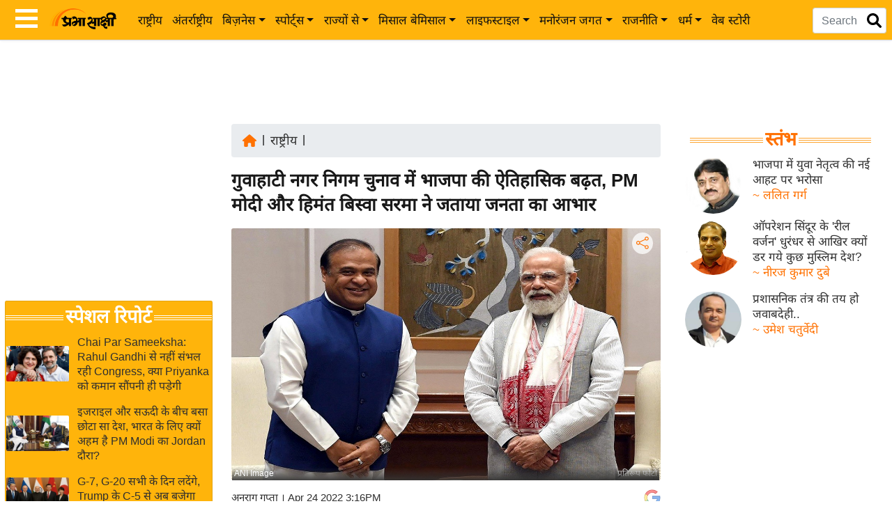

--- FILE ---
content_type: text/html; charset=utf-8
request_url: https://www.google.com/recaptcha/api2/aframe
body_size: 148
content:
<!DOCTYPE HTML><html><head><meta http-equiv="content-type" content="text/html; charset=UTF-8"></head><body><script nonce="4iK3FPnyEZ2IeGQVma-wdg">/** Anti-fraud and anti-abuse applications only. See google.com/recaptcha */ try{var clients={'sodar':'https://pagead2.googlesyndication.com/pagead/sodar?'};window.addEventListener("message",function(a){try{if(a.source===window.parent){var b=JSON.parse(a.data);var c=clients[b['id']];if(c){var d=document.createElement('img');d.src=c+b['params']+'&rc='+(localStorage.getItem("rc::a")?sessionStorage.getItem("rc::b"):"");window.document.body.appendChild(d);sessionStorage.setItem("rc::e",parseInt(sessionStorage.getItem("rc::e")||0)+1);localStorage.setItem("rc::h",'1765855056411');}}}catch(b){}});window.parent.postMessage("_grecaptcha_ready", "*");}catch(b){}</script></body></html>

--- FILE ---
content_type: application/javascript; charset=utf-8
request_url: https://fundingchoicesmessages.google.com/f/AGSKWxUHgBkTArkjbMDHwFroPn5xI64ku4zoaWTeR2EHikzyDSKepy34DADyzqYjB3jU4n2pWZPT-FdSfedod3CDG4pyE8OxnogUXuZ9kXrScZ5SUN-GkhruY0piFvyiKAQOJGt9B4grVBpt4V7kNQA_VtLtusRMiglYahZvQ7jc66Y1D_N8tC5hjg6tkUiq/_/adrot._Web_ad./google_ads./ad300f./728_200_
body_size: -1291
content:
window['c48de4bd-80f2-47da-a20f-13c0a613b3a4'] = true;

--- FILE ---
content_type: application/javascript; charset=utf-8
request_url: https://fundingchoicesmessages.google.com/f/AGSKWxVw58sFUR7ZrWXsxgpTZUAsNFh4M7OtLm0qiR00dv0VxRnc-oh2hOh-LTKIqjaEdjXia7Lo9aRXeJB-fGy-Od_RlShjxdhaC9gCNTIaCdP1B49tL5yAP2YIRDcW6Z4Hp33dM9r9xg==?fccs=W251bGwsbnVsbCxudWxsLG51bGwsbnVsbCxudWxsLFsxNzY1ODU1MDU4LDM4NDAwMDAwMF0sbnVsbCxudWxsLG51bGwsW251bGwsWzcsNiwxMF0sbnVsbCxudWxsLG51bGwsbnVsbCxudWxsLG51bGwsbnVsbCxudWxsLG51bGwsMV0sImh0dHBzOi8vd3d3LnByYWJoYXNha3NoaS5jb20vbmF0aW9uYWwvYmpwLWFsbGlhbmNlLXN3ZWVwcy1ndXdhaGF0aS1tdW5pY2lwYWwtY29ycG9yYXRpb24iLG51bGwsW1s4LCJzQ2hOSDVPc2FrMCJdLFs5LCJlbi1VUyJdLFsxNiwiWzEsMSwxXSJdLFsxOSwiMiJdLFsyNCwiIl0sWzI5LCJmYWxzZSJdXV0
body_size: 133
content:
if (typeof __googlefc.fcKernelManager.run === 'function') {"use strict";this.default_ContributorServingResponseClientJs=this.default_ContributorServingResponseClientJs||{};(function(_){var window=this;
try{
var jp=function(a){this.A=_.t(a)};_.u(jp,_.J);var kp=function(a){this.A=_.t(a)};_.u(kp,_.J);kp.prototype.getWhitelistStatus=function(){return _.F(this,2)};var lp=function(a){this.A=_.t(a)};_.u(lp,_.J);var mp=_.Zc(lp),np=function(a,b,c){this.B=a;this.j=_.A(b,jp,1);this.l=_.A(b,_.Jk,3);this.F=_.A(b,kp,4);a=this.B.location.hostname;this.D=_.Ag(this.j,2)&&_.O(this.j,2)!==""?_.O(this.j,2):a;a=new _.Lg(_.Kk(this.l));this.C=new _.Yg(_.q.document,this.D,a);this.console=null;this.o=new _.fp(this.B,c,a)};
np.prototype.run=function(){if(_.O(this.j,3)){var a=this.C,b=_.O(this.j,3),c=_.$g(a),d=new _.Rg;b=_.gg(d,1,b);c=_.D(c,1,b);_.dh(a,c)}else _.ah(this.C,"FCNEC");_.hp(this.o,_.A(this.l,_.Be,1),this.l.getDefaultConsentRevocationText(),this.l.getDefaultConsentRevocationCloseText(),this.l.getDefaultConsentRevocationAttestationText(),this.D);_.ip(this.o,_.F(this.F,1),this.F.getWhitelistStatus());var e;a=(e=this.B.googlefc)==null?void 0:e.__executeManualDeployment;a!==void 0&&typeof a==="function"&&_.Mo(this.o.G,
"manualDeploymentApi")};var op=function(){};op.prototype.run=function(a,b,c){var d;return _.v(function(e){d=mp(b);(new np(a,d,c)).run();return e.return({})})};_.Nk(7,new op);
}catch(e){_._DumpException(e)}
}).call(this,this.default_ContributorServingResponseClientJs);
// Google Inc.

//# sourceURL=/_/mss/boq-content-ads-contributor/_/js/k=boq-content-ads-contributor.ContributorServingResponseClientJs.en_US.sChNH5Osak0.es5.O/d=1/exm=ad_blocking_detection_executable,kernel_loader,loader_js_executable,web_iab_us_states_signal_executable/ed=1/rs=AJlcJMz7a3Aoypzl3FteasZliPsUtk5MMw/m=cookie_refresh_executable
__googlefc.fcKernelManager.run('\x5b\x5b\x5b7,\x22\x5b\x5bnull,\\\x22prabhasakshi.com\\\x22,\\\x22AKsRol-JNVDMP6dUckNvN02tGjkkNd-B9JRe0CtnixydbMk5qAg2jKuGO8Km5dT9Ewzha80qtvWyExFe3CdpR91nIrOXtfsnB5Mj3sNfE7Vax-Cu3b14EEU-tWkjZjd4yODOK1z7C_ut8pJrOq6i77ZRx61UAznnsg\\\\u003d\\\\u003d\\\x22\x5d,null,\x5b\x5bnull,null,null,\\\x22https:\/\/fundingchoicesmessages.google.com\/f\/AGSKWxVDjdrv58WLHH7KzjWHFmCafbvYKPoUmOJoq_2dcRhbptQug41DAQi9xlearIlWGrkiYRUpFCD9gEE0CgTNOAcc6FtFhesn0mue_fmvc8g2bzUpYN0KQTtpvEjSCanLddzm8fZAPg\\\\u003d\\\\u003d\\\x22\x5d,null,null,\x5bnull,null,null,\\\x22https:\/\/fundingchoicesmessages.google.com\/el\/AGSKWxVj-XanrqWI0y7SN_FucyzIzJNf2i2b29kqOwSc0wnalilo4oPXZKiCX09vu2RR5xOfTTW-ikaalYgpD_mHIRxSDx-QGWymj3KQPn_g7gPmw2wDCGzOHKeb_sIlmVTxj3XpQenvpQ\\\\u003d\\\\u003d\\\x22\x5d,null,\x5bnull,\x5b7,6,10\x5d,null,null,null,null,null,null,null,null,null,1\x5d\x5d,\x5b3,1\x5d\x5d\x22\x5d\x5d,\x5bnull,null,null,\x22https:\/\/fundingchoicesmessages.google.com\/f\/AGSKWxWuNQcb4j7cn25ivL8AoxC3QcquFCrj619A9SdpEHZGE4Lvz6zTmI6QTsJN_jCkyJNNU7pcVmp_hA-dDb6mSJVi0MmZHBgkYvhieHFdbMrmBkqmeKW239gfDgfAFnfjdQH6GkBazQ\\u003d\\u003d\x22\x5d\x5d');}